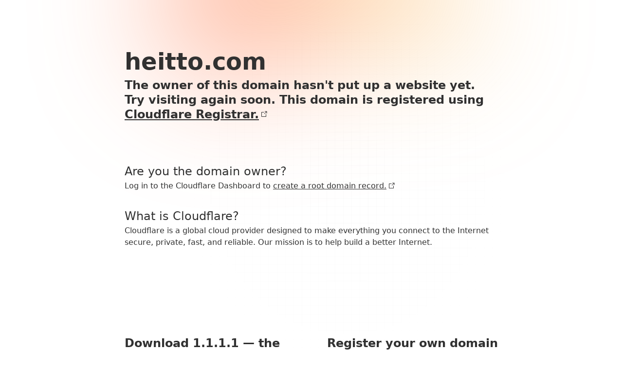

--- FILE ---
content_type: text/html;charset=UTF-8
request_url: https://heitto.com/2022/06/27/%E8%91%A1%E5%AA%92%EF%BC%9A%E5%88%A9%E7%89%A9%E6%B5%A6%E6%96%B9%E9%9D%A2%E7%8E%B0%E5%B7%B2%E6%95%9E%E5%BC%80%E4%BA%86%E6%B3%A2%E5%B0%94%E5%9B%BE%E7%90%83%E5%91%98%E5%A5%A5%E5%A1%94%E7%BB%B4%E5%A5%A5/
body_size: 1868
content:
<!DOCTYPE html>
<html lang="en">
  <head>
    <meta charset="UTF-8" />
    <meta name="viewport" content="width=device-width, initial-scale=1.0" />
    <title>Cloudflare</title>
    <link rel="stylesheet" href="style.css" />
  </head>
  <body>
    <main>
      <header>
        <h1><span id="domain-name"></span></h1>
        <h2>
          The owner of this domain hasn't put up a website yet. Try visiting
          again soon. This domain is registered using
          <a
            href="https://www.cloudflare.com/products/registrar/"
            target="_blank"
            >Cloudflare Registrar.
            <svg
              width="16"
              height="16"
              viewBox="0 0 16 16"
              fill="none"
              xmlns="http://www.w3.org/2000/svg"
            >
              <path
                d="M9.99575 1.53249L10.0042 2.53249L12.783 2.50999L8.6465 6.64649L9.3535 7.35349L13.49 3.21699L13.4675 5.99574L14.4675 6.00424L14.5042 1.49574L9.99575 1.53249Z"
                fill="currentColor"
              />
              <path
                d="M12 12H4V3.99999H8.5V2.99999H3.5L3 3.49999V12.5L3.5 13H12.5L13 12.5V7.49999H12V12Z"
                fill="currentColor"
              />
            </svg>
          </a>
        </h2>
      </header>

      <h3>Are you the domain owner?</h3>

      <section>
        <p>
          Log in to the Cloudflare Dashboard to
          <a
            href="https://developers.cloudflare.com/dns/manage-dns-records/how-to/create-root-domain/"
            target="_blank"
            >create a root domain record.
            <svg
              width="16"
              height="16"
              viewBox="0 0 16 16"
              fill="none"
              xmlns="http://www.w3.org/2000/svg"
            >
              <path
                d="M9.99575 1.53249L10.0042 2.53249L12.783 2.50999L8.6465 6.64649L9.3535 7.35349L13.49 3.21699L13.4675 5.99574L14.4675 6.00424L14.5042 1.49574L9.99575 1.53249Z"
                fill="currentColor"
              />
              <path
                d="M12 12H4V3.99999H8.5V2.99999H3.5L3 3.49999V12.5L3.5 13H12.5L13 12.5V7.49999H12V12Z"
                fill="currentColor"
              />
            </svg>
          </a>
        </p>
      </section>

      <h3>What is Cloudflare?</h3>

      <section>
        <p>
          Cloudflare is a global cloud provider designed to make everything you
          connect to the Internet secure, private, fast, and reliable. Our
          mission is to help build a better Internet.
        </p>
      </section>

      <section class="promotional-cards">
        <a href="https://1.1.1.1/" target="_blank">
          <section>
            <h2>
              Download 1.1.1.1 — the free app that makes your Internet safer.
            </h2>
            <p>
              Protect your traffic and speed up your connection on all your
              devices.
            </p>
          </section>
        </a>
        <a
          href="https://www.cloudflare.com/products/registrar/"
          target="_blank"
        >
          <section>
            <h2>
              Register your own domain name for the lowest cost, every time.
            </h2>
            <p>
              Cloudflare Registrar charges wholesale prices, without sneaky
              markups.
            </p>
          </section>
        </a>
      </section>
      <div class="animation_wrapper">
        <div class="animation animation_center"></div>
        <div class="animation animation_left"></div>
        <div class="animation animation_right"></div>
      </div>
    </main>
    <footer>
      <div class="footer-border">
        <div class="footer-left">
          <svg
            width="80"
            height="2"
            fill="none"
            xmlns="http://www.w3.org/2000/svg"
          >
            <mask
              id="b"
              style="mask-type: alpha"
              maskUnits="userSpaceOnUse"
              x="0"
              y="0"
              width="80"
              height="2"
            >
              <path fill="url(#a)" d="M0 0h80v2H0z" />
            </mask>
            <g mask="url(#b)">
              <path class="bottom" d="M0 1h80v1H0z" />
              <path class="top" d="M0 0h80v1H0z" />
            </g>
            <defs>
              <linearGradient
                id="a"
                x1="80"
                y1="2.00005"
                x2="0"
                y2="2.00005"
                gradientUnits="userSpaceOnUse"
              >
                <stop stop-color="#fff" />
                <stop offset="1" stop-color="#fff" stop-opacity="0" />
              </linearGradient>
            </defs>
          </svg>
        </div>
        <div class="footer-center">
          <svg
            width="100%"
            height="2"
            fill="none"
            xmlns="http://www.w3.org/2000/svg"
          >
            <path class="bottom" d="M0 1h640v1H0z" />
            <path class="top" d="M0 0h640v1H0z" />
          </svg>
        </div>
        <div class="border-right">
          <svg
            width="80"
            height="2"
            viewBox="0 0 80 2"
            fill="none"
            xmlns="http://www.w3.org/2000/svg"
          >
            <mask
              id="mask0_218_1790"
              style="mask-type: alpha"
              maskUnits="userSpaceOnUse"
              x="0"
              y="0"
              width="80"
              height="2"
            >
              <rect width="80" height="2" fill="url(#paint0_linear_218_1790)" />
            </mask>
            <g mask="url(#mask0_218_1790)">
              <rect y="1" width="80" height="1" class="bottom" />
              <rect width="80" height="1" class="top" />
            </g>
            <defs>
              <linearGradient
                id="paint0_linear_218_1790"
                x1="80"
                y1="2.00005"
                x2="0"
                y2="2.00005"
                gradientUnits="userSpaceOnUse"
              >
                <stop stop-color="white" stop-opacity="0" />
                <stop offset="1" stop-color="white" />
              </linearGradient>
            </defs>
          </svg>
        </div>
      </div>
      <p>
        Performance & Security by
        <a href="https://cloudflare.com" target="_blank">Cloudflare</a>
      </p>
    </footer>
    <script>
      const subDomainName = (selector) => {
        const domainNameElement = document.getElementById(selector);
        if (!domainNameElement) {
          return;
        }
        const host = window.location.host.includes("cloudflareregistrar.com")
          ? "This domain is not setup yet."
          : window.location.host;
        domainNameElement.innerText = host;
      };
      subDomainName("domain-name");
    </script>
  <script>(function(){function c(){var b=a.contentDocument||a.contentWindow.document;if(b){var d=b.createElement('script');d.innerHTML="window.__CF$cv$params={r:'9c1608130907df63',t:'MTc2ODk5MDMyOC4wMDAwMDA='};var a=document.createElement('script');a.nonce='';a.src='/cdn-cgi/challenge-platform/scripts/jsd/main.js';document.getElementsByTagName('head')[0].appendChild(a);";b.getElementsByTagName('head')[0].appendChild(d)}}if(document.body){var a=document.createElement('iframe');a.height=1;a.width=1;a.style.position='absolute';a.style.top=0;a.style.left=0;a.style.border='none';a.style.visibility='hidden';document.body.appendChild(a);if('loading'!==document.readyState)c();else if(window.addEventListener)document.addEventListener('DOMContentLoaded',c);else{var e=document.onreadystatechange||function(){};document.onreadystatechange=function(b){e(b);'loading'!==document.readyState&&(document.onreadystatechange=e,c())}}}})();</script></body>
</html>
